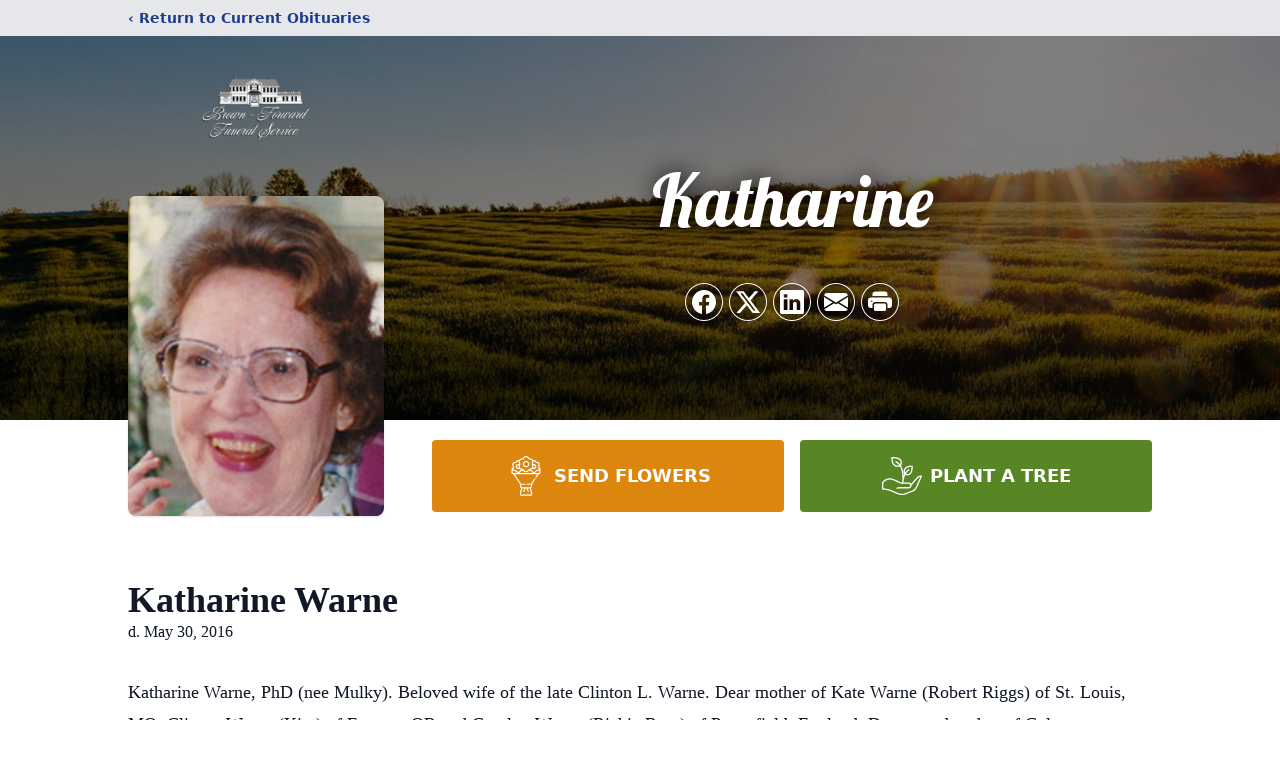

--- FILE ---
content_type: text/html; charset=utf-8
request_url: https://www.google.com/recaptcha/enterprise/anchor?ar=1&k=6LfrMvkfAAAAAFWm51ADcD_kR8o51KbxvZ9ZQgwU&co=aHR0cHM6Ly93d3cuYnJvd24tZm9yd2FyZC5jb206NDQz&hl=en&type=image&v=9TiwnJFHeuIw_s0wSd3fiKfN&theme=light&size=invisible&badge=bottomright&anchor-ms=20000&execute-ms=30000&cb=gtqbzagkcj5
body_size: 48053
content:
<!DOCTYPE HTML><html dir="ltr" lang="en"><head><meta http-equiv="Content-Type" content="text/html; charset=UTF-8">
<meta http-equiv="X-UA-Compatible" content="IE=edge">
<title>reCAPTCHA</title>
<style type="text/css">
/* cyrillic-ext */
@font-face {
  font-family: 'Roboto';
  font-style: normal;
  font-weight: 400;
  font-stretch: 100%;
  src: url(//fonts.gstatic.com/s/roboto/v48/KFO7CnqEu92Fr1ME7kSn66aGLdTylUAMa3GUBHMdazTgWw.woff2) format('woff2');
  unicode-range: U+0460-052F, U+1C80-1C8A, U+20B4, U+2DE0-2DFF, U+A640-A69F, U+FE2E-FE2F;
}
/* cyrillic */
@font-face {
  font-family: 'Roboto';
  font-style: normal;
  font-weight: 400;
  font-stretch: 100%;
  src: url(//fonts.gstatic.com/s/roboto/v48/KFO7CnqEu92Fr1ME7kSn66aGLdTylUAMa3iUBHMdazTgWw.woff2) format('woff2');
  unicode-range: U+0301, U+0400-045F, U+0490-0491, U+04B0-04B1, U+2116;
}
/* greek-ext */
@font-face {
  font-family: 'Roboto';
  font-style: normal;
  font-weight: 400;
  font-stretch: 100%;
  src: url(//fonts.gstatic.com/s/roboto/v48/KFO7CnqEu92Fr1ME7kSn66aGLdTylUAMa3CUBHMdazTgWw.woff2) format('woff2');
  unicode-range: U+1F00-1FFF;
}
/* greek */
@font-face {
  font-family: 'Roboto';
  font-style: normal;
  font-weight: 400;
  font-stretch: 100%;
  src: url(//fonts.gstatic.com/s/roboto/v48/KFO7CnqEu92Fr1ME7kSn66aGLdTylUAMa3-UBHMdazTgWw.woff2) format('woff2');
  unicode-range: U+0370-0377, U+037A-037F, U+0384-038A, U+038C, U+038E-03A1, U+03A3-03FF;
}
/* math */
@font-face {
  font-family: 'Roboto';
  font-style: normal;
  font-weight: 400;
  font-stretch: 100%;
  src: url(//fonts.gstatic.com/s/roboto/v48/KFO7CnqEu92Fr1ME7kSn66aGLdTylUAMawCUBHMdazTgWw.woff2) format('woff2');
  unicode-range: U+0302-0303, U+0305, U+0307-0308, U+0310, U+0312, U+0315, U+031A, U+0326-0327, U+032C, U+032F-0330, U+0332-0333, U+0338, U+033A, U+0346, U+034D, U+0391-03A1, U+03A3-03A9, U+03B1-03C9, U+03D1, U+03D5-03D6, U+03F0-03F1, U+03F4-03F5, U+2016-2017, U+2034-2038, U+203C, U+2040, U+2043, U+2047, U+2050, U+2057, U+205F, U+2070-2071, U+2074-208E, U+2090-209C, U+20D0-20DC, U+20E1, U+20E5-20EF, U+2100-2112, U+2114-2115, U+2117-2121, U+2123-214F, U+2190, U+2192, U+2194-21AE, U+21B0-21E5, U+21F1-21F2, U+21F4-2211, U+2213-2214, U+2216-22FF, U+2308-230B, U+2310, U+2319, U+231C-2321, U+2336-237A, U+237C, U+2395, U+239B-23B7, U+23D0, U+23DC-23E1, U+2474-2475, U+25AF, U+25B3, U+25B7, U+25BD, U+25C1, U+25CA, U+25CC, U+25FB, U+266D-266F, U+27C0-27FF, U+2900-2AFF, U+2B0E-2B11, U+2B30-2B4C, U+2BFE, U+3030, U+FF5B, U+FF5D, U+1D400-1D7FF, U+1EE00-1EEFF;
}
/* symbols */
@font-face {
  font-family: 'Roboto';
  font-style: normal;
  font-weight: 400;
  font-stretch: 100%;
  src: url(//fonts.gstatic.com/s/roboto/v48/KFO7CnqEu92Fr1ME7kSn66aGLdTylUAMaxKUBHMdazTgWw.woff2) format('woff2');
  unicode-range: U+0001-000C, U+000E-001F, U+007F-009F, U+20DD-20E0, U+20E2-20E4, U+2150-218F, U+2190, U+2192, U+2194-2199, U+21AF, U+21E6-21F0, U+21F3, U+2218-2219, U+2299, U+22C4-22C6, U+2300-243F, U+2440-244A, U+2460-24FF, U+25A0-27BF, U+2800-28FF, U+2921-2922, U+2981, U+29BF, U+29EB, U+2B00-2BFF, U+4DC0-4DFF, U+FFF9-FFFB, U+10140-1018E, U+10190-1019C, U+101A0, U+101D0-101FD, U+102E0-102FB, U+10E60-10E7E, U+1D2C0-1D2D3, U+1D2E0-1D37F, U+1F000-1F0FF, U+1F100-1F1AD, U+1F1E6-1F1FF, U+1F30D-1F30F, U+1F315, U+1F31C, U+1F31E, U+1F320-1F32C, U+1F336, U+1F378, U+1F37D, U+1F382, U+1F393-1F39F, U+1F3A7-1F3A8, U+1F3AC-1F3AF, U+1F3C2, U+1F3C4-1F3C6, U+1F3CA-1F3CE, U+1F3D4-1F3E0, U+1F3ED, U+1F3F1-1F3F3, U+1F3F5-1F3F7, U+1F408, U+1F415, U+1F41F, U+1F426, U+1F43F, U+1F441-1F442, U+1F444, U+1F446-1F449, U+1F44C-1F44E, U+1F453, U+1F46A, U+1F47D, U+1F4A3, U+1F4B0, U+1F4B3, U+1F4B9, U+1F4BB, U+1F4BF, U+1F4C8-1F4CB, U+1F4D6, U+1F4DA, U+1F4DF, U+1F4E3-1F4E6, U+1F4EA-1F4ED, U+1F4F7, U+1F4F9-1F4FB, U+1F4FD-1F4FE, U+1F503, U+1F507-1F50B, U+1F50D, U+1F512-1F513, U+1F53E-1F54A, U+1F54F-1F5FA, U+1F610, U+1F650-1F67F, U+1F687, U+1F68D, U+1F691, U+1F694, U+1F698, U+1F6AD, U+1F6B2, U+1F6B9-1F6BA, U+1F6BC, U+1F6C6-1F6CF, U+1F6D3-1F6D7, U+1F6E0-1F6EA, U+1F6F0-1F6F3, U+1F6F7-1F6FC, U+1F700-1F7FF, U+1F800-1F80B, U+1F810-1F847, U+1F850-1F859, U+1F860-1F887, U+1F890-1F8AD, U+1F8B0-1F8BB, U+1F8C0-1F8C1, U+1F900-1F90B, U+1F93B, U+1F946, U+1F984, U+1F996, U+1F9E9, U+1FA00-1FA6F, U+1FA70-1FA7C, U+1FA80-1FA89, U+1FA8F-1FAC6, U+1FACE-1FADC, U+1FADF-1FAE9, U+1FAF0-1FAF8, U+1FB00-1FBFF;
}
/* vietnamese */
@font-face {
  font-family: 'Roboto';
  font-style: normal;
  font-weight: 400;
  font-stretch: 100%;
  src: url(//fonts.gstatic.com/s/roboto/v48/KFO7CnqEu92Fr1ME7kSn66aGLdTylUAMa3OUBHMdazTgWw.woff2) format('woff2');
  unicode-range: U+0102-0103, U+0110-0111, U+0128-0129, U+0168-0169, U+01A0-01A1, U+01AF-01B0, U+0300-0301, U+0303-0304, U+0308-0309, U+0323, U+0329, U+1EA0-1EF9, U+20AB;
}
/* latin-ext */
@font-face {
  font-family: 'Roboto';
  font-style: normal;
  font-weight: 400;
  font-stretch: 100%;
  src: url(//fonts.gstatic.com/s/roboto/v48/KFO7CnqEu92Fr1ME7kSn66aGLdTylUAMa3KUBHMdazTgWw.woff2) format('woff2');
  unicode-range: U+0100-02BA, U+02BD-02C5, U+02C7-02CC, U+02CE-02D7, U+02DD-02FF, U+0304, U+0308, U+0329, U+1D00-1DBF, U+1E00-1E9F, U+1EF2-1EFF, U+2020, U+20A0-20AB, U+20AD-20C0, U+2113, U+2C60-2C7F, U+A720-A7FF;
}
/* latin */
@font-face {
  font-family: 'Roboto';
  font-style: normal;
  font-weight: 400;
  font-stretch: 100%;
  src: url(//fonts.gstatic.com/s/roboto/v48/KFO7CnqEu92Fr1ME7kSn66aGLdTylUAMa3yUBHMdazQ.woff2) format('woff2');
  unicode-range: U+0000-00FF, U+0131, U+0152-0153, U+02BB-02BC, U+02C6, U+02DA, U+02DC, U+0304, U+0308, U+0329, U+2000-206F, U+20AC, U+2122, U+2191, U+2193, U+2212, U+2215, U+FEFF, U+FFFD;
}
/* cyrillic-ext */
@font-face {
  font-family: 'Roboto';
  font-style: normal;
  font-weight: 500;
  font-stretch: 100%;
  src: url(//fonts.gstatic.com/s/roboto/v48/KFO7CnqEu92Fr1ME7kSn66aGLdTylUAMa3GUBHMdazTgWw.woff2) format('woff2');
  unicode-range: U+0460-052F, U+1C80-1C8A, U+20B4, U+2DE0-2DFF, U+A640-A69F, U+FE2E-FE2F;
}
/* cyrillic */
@font-face {
  font-family: 'Roboto';
  font-style: normal;
  font-weight: 500;
  font-stretch: 100%;
  src: url(//fonts.gstatic.com/s/roboto/v48/KFO7CnqEu92Fr1ME7kSn66aGLdTylUAMa3iUBHMdazTgWw.woff2) format('woff2');
  unicode-range: U+0301, U+0400-045F, U+0490-0491, U+04B0-04B1, U+2116;
}
/* greek-ext */
@font-face {
  font-family: 'Roboto';
  font-style: normal;
  font-weight: 500;
  font-stretch: 100%;
  src: url(//fonts.gstatic.com/s/roboto/v48/KFO7CnqEu92Fr1ME7kSn66aGLdTylUAMa3CUBHMdazTgWw.woff2) format('woff2');
  unicode-range: U+1F00-1FFF;
}
/* greek */
@font-face {
  font-family: 'Roboto';
  font-style: normal;
  font-weight: 500;
  font-stretch: 100%;
  src: url(//fonts.gstatic.com/s/roboto/v48/KFO7CnqEu92Fr1ME7kSn66aGLdTylUAMa3-UBHMdazTgWw.woff2) format('woff2');
  unicode-range: U+0370-0377, U+037A-037F, U+0384-038A, U+038C, U+038E-03A1, U+03A3-03FF;
}
/* math */
@font-face {
  font-family: 'Roboto';
  font-style: normal;
  font-weight: 500;
  font-stretch: 100%;
  src: url(//fonts.gstatic.com/s/roboto/v48/KFO7CnqEu92Fr1ME7kSn66aGLdTylUAMawCUBHMdazTgWw.woff2) format('woff2');
  unicode-range: U+0302-0303, U+0305, U+0307-0308, U+0310, U+0312, U+0315, U+031A, U+0326-0327, U+032C, U+032F-0330, U+0332-0333, U+0338, U+033A, U+0346, U+034D, U+0391-03A1, U+03A3-03A9, U+03B1-03C9, U+03D1, U+03D5-03D6, U+03F0-03F1, U+03F4-03F5, U+2016-2017, U+2034-2038, U+203C, U+2040, U+2043, U+2047, U+2050, U+2057, U+205F, U+2070-2071, U+2074-208E, U+2090-209C, U+20D0-20DC, U+20E1, U+20E5-20EF, U+2100-2112, U+2114-2115, U+2117-2121, U+2123-214F, U+2190, U+2192, U+2194-21AE, U+21B0-21E5, U+21F1-21F2, U+21F4-2211, U+2213-2214, U+2216-22FF, U+2308-230B, U+2310, U+2319, U+231C-2321, U+2336-237A, U+237C, U+2395, U+239B-23B7, U+23D0, U+23DC-23E1, U+2474-2475, U+25AF, U+25B3, U+25B7, U+25BD, U+25C1, U+25CA, U+25CC, U+25FB, U+266D-266F, U+27C0-27FF, U+2900-2AFF, U+2B0E-2B11, U+2B30-2B4C, U+2BFE, U+3030, U+FF5B, U+FF5D, U+1D400-1D7FF, U+1EE00-1EEFF;
}
/* symbols */
@font-face {
  font-family: 'Roboto';
  font-style: normal;
  font-weight: 500;
  font-stretch: 100%;
  src: url(//fonts.gstatic.com/s/roboto/v48/KFO7CnqEu92Fr1ME7kSn66aGLdTylUAMaxKUBHMdazTgWw.woff2) format('woff2');
  unicode-range: U+0001-000C, U+000E-001F, U+007F-009F, U+20DD-20E0, U+20E2-20E4, U+2150-218F, U+2190, U+2192, U+2194-2199, U+21AF, U+21E6-21F0, U+21F3, U+2218-2219, U+2299, U+22C4-22C6, U+2300-243F, U+2440-244A, U+2460-24FF, U+25A0-27BF, U+2800-28FF, U+2921-2922, U+2981, U+29BF, U+29EB, U+2B00-2BFF, U+4DC0-4DFF, U+FFF9-FFFB, U+10140-1018E, U+10190-1019C, U+101A0, U+101D0-101FD, U+102E0-102FB, U+10E60-10E7E, U+1D2C0-1D2D3, U+1D2E0-1D37F, U+1F000-1F0FF, U+1F100-1F1AD, U+1F1E6-1F1FF, U+1F30D-1F30F, U+1F315, U+1F31C, U+1F31E, U+1F320-1F32C, U+1F336, U+1F378, U+1F37D, U+1F382, U+1F393-1F39F, U+1F3A7-1F3A8, U+1F3AC-1F3AF, U+1F3C2, U+1F3C4-1F3C6, U+1F3CA-1F3CE, U+1F3D4-1F3E0, U+1F3ED, U+1F3F1-1F3F3, U+1F3F5-1F3F7, U+1F408, U+1F415, U+1F41F, U+1F426, U+1F43F, U+1F441-1F442, U+1F444, U+1F446-1F449, U+1F44C-1F44E, U+1F453, U+1F46A, U+1F47D, U+1F4A3, U+1F4B0, U+1F4B3, U+1F4B9, U+1F4BB, U+1F4BF, U+1F4C8-1F4CB, U+1F4D6, U+1F4DA, U+1F4DF, U+1F4E3-1F4E6, U+1F4EA-1F4ED, U+1F4F7, U+1F4F9-1F4FB, U+1F4FD-1F4FE, U+1F503, U+1F507-1F50B, U+1F50D, U+1F512-1F513, U+1F53E-1F54A, U+1F54F-1F5FA, U+1F610, U+1F650-1F67F, U+1F687, U+1F68D, U+1F691, U+1F694, U+1F698, U+1F6AD, U+1F6B2, U+1F6B9-1F6BA, U+1F6BC, U+1F6C6-1F6CF, U+1F6D3-1F6D7, U+1F6E0-1F6EA, U+1F6F0-1F6F3, U+1F6F7-1F6FC, U+1F700-1F7FF, U+1F800-1F80B, U+1F810-1F847, U+1F850-1F859, U+1F860-1F887, U+1F890-1F8AD, U+1F8B0-1F8BB, U+1F8C0-1F8C1, U+1F900-1F90B, U+1F93B, U+1F946, U+1F984, U+1F996, U+1F9E9, U+1FA00-1FA6F, U+1FA70-1FA7C, U+1FA80-1FA89, U+1FA8F-1FAC6, U+1FACE-1FADC, U+1FADF-1FAE9, U+1FAF0-1FAF8, U+1FB00-1FBFF;
}
/* vietnamese */
@font-face {
  font-family: 'Roboto';
  font-style: normal;
  font-weight: 500;
  font-stretch: 100%;
  src: url(//fonts.gstatic.com/s/roboto/v48/KFO7CnqEu92Fr1ME7kSn66aGLdTylUAMa3OUBHMdazTgWw.woff2) format('woff2');
  unicode-range: U+0102-0103, U+0110-0111, U+0128-0129, U+0168-0169, U+01A0-01A1, U+01AF-01B0, U+0300-0301, U+0303-0304, U+0308-0309, U+0323, U+0329, U+1EA0-1EF9, U+20AB;
}
/* latin-ext */
@font-face {
  font-family: 'Roboto';
  font-style: normal;
  font-weight: 500;
  font-stretch: 100%;
  src: url(//fonts.gstatic.com/s/roboto/v48/KFO7CnqEu92Fr1ME7kSn66aGLdTylUAMa3KUBHMdazTgWw.woff2) format('woff2');
  unicode-range: U+0100-02BA, U+02BD-02C5, U+02C7-02CC, U+02CE-02D7, U+02DD-02FF, U+0304, U+0308, U+0329, U+1D00-1DBF, U+1E00-1E9F, U+1EF2-1EFF, U+2020, U+20A0-20AB, U+20AD-20C0, U+2113, U+2C60-2C7F, U+A720-A7FF;
}
/* latin */
@font-face {
  font-family: 'Roboto';
  font-style: normal;
  font-weight: 500;
  font-stretch: 100%;
  src: url(//fonts.gstatic.com/s/roboto/v48/KFO7CnqEu92Fr1ME7kSn66aGLdTylUAMa3yUBHMdazQ.woff2) format('woff2');
  unicode-range: U+0000-00FF, U+0131, U+0152-0153, U+02BB-02BC, U+02C6, U+02DA, U+02DC, U+0304, U+0308, U+0329, U+2000-206F, U+20AC, U+2122, U+2191, U+2193, U+2212, U+2215, U+FEFF, U+FFFD;
}
/* cyrillic-ext */
@font-face {
  font-family: 'Roboto';
  font-style: normal;
  font-weight: 900;
  font-stretch: 100%;
  src: url(//fonts.gstatic.com/s/roboto/v48/KFO7CnqEu92Fr1ME7kSn66aGLdTylUAMa3GUBHMdazTgWw.woff2) format('woff2');
  unicode-range: U+0460-052F, U+1C80-1C8A, U+20B4, U+2DE0-2DFF, U+A640-A69F, U+FE2E-FE2F;
}
/* cyrillic */
@font-face {
  font-family: 'Roboto';
  font-style: normal;
  font-weight: 900;
  font-stretch: 100%;
  src: url(//fonts.gstatic.com/s/roboto/v48/KFO7CnqEu92Fr1ME7kSn66aGLdTylUAMa3iUBHMdazTgWw.woff2) format('woff2');
  unicode-range: U+0301, U+0400-045F, U+0490-0491, U+04B0-04B1, U+2116;
}
/* greek-ext */
@font-face {
  font-family: 'Roboto';
  font-style: normal;
  font-weight: 900;
  font-stretch: 100%;
  src: url(//fonts.gstatic.com/s/roboto/v48/KFO7CnqEu92Fr1ME7kSn66aGLdTylUAMa3CUBHMdazTgWw.woff2) format('woff2');
  unicode-range: U+1F00-1FFF;
}
/* greek */
@font-face {
  font-family: 'Roboto';
  font-style: normal;
  font-weight: 900;
  font-stretch: 100%;
  src: url(//fonts.gstatic.com/s/roboto/v48/KFO7CnqEu92Fr1ME7kSn66aGLdTylUAMa3-UBHMdazTgWw.woff2) format('woff2');
  unicode-range: U+0370-0377, U+037A-037F, U+0384-038A, U+038C, U+038E-03A1, U+03A3-03FF;
}
/* math */
@font-face {
  font-family: 'Roboto';
  font-style: normal;
  font-weight: 900;
  font-stretch: 100%;
  src: url(//fonts.gstatic.com/s/roboto/v48/KFO7CnqEu92Fr1ME7kSn66aGLdTylUAMawCUBHMdazTgWw.woff2) format('woff2');
  unicode-range: U+0302-0303, U+0305, U+0307-0308, U+0310, U+0312, U+0315, U+031A, U+0326-0327, U+032C, U+032F-0330, U+0332-0333, U+0338, U+033A, U+0346, U+034D, U+0391-03A1, U+03A3-03A9, U+03B1-03C9, U+03D1, U+03D5-03D6, U+03F0-03F1, U+03F4-03F5, U+2016-2017, U+2034-2038, U+203C, U+2040, U+2043, U+2047, U+2050, U+2057, U+205F, U+2070-2071, U+2074-208E, U+2090-209C, U+20D0-20DC, U+20E1, U+20E5-20EF, U+2100-2112, U+2114-2115, U+2117-2121, U+2123-214F, U+2190, U+2192, U+2194-21AE, U+21B0-21E5, U+21F1-21F2, U+21F4-2211, U+2213-2214, U+2216-22FF, U+2308-230B, U+2310, U+2319, U+231C-2321, U+2336-237A, U+237C, U+2395, U+239B-23B7, U+23D0, U+23DC-23E1, U+2474-2475, U+25AF, U+25B3, U+25B7, U+25BD, U+25C1, U+25CA, U+25CC, U+25FB, U+266D-266F, U+27C0-27FF, U+2900-2AFF, U+2B0E-2B11, U+2B30-2B4C, U+2BFE, U+3030, U+FF5B, U+FF5D, U+1D400-1D7FF, U+1EE00-1EEFF;
}
/* symbols */
@font-face {
  font-family: 'Roboto';
  font-style: normal;
  font-weight: 900;
  font-stretch: 100%;
  src: url(//fonts.gstatic.com/s/roboto/v48/KFO7CnqEu92Fr1ME7kSn66aGLdTylUAMaxKUBHMdazTgWw.woff2) format('woff2');
  unicode-range: U+0001-000C, U+000E-001F, U+007F-009F, U+20DD-20E0, U+20E2-20E4, U+2150-218F, U+2190, U+2192, U+2194-2199, U+21AF, U+21E6-21F0, U+21F3, U+2218-2219, U+2299, U+22C4-22C6, U+2300-243F, U+2440-244A, U+2460-24FF, U+25A0-27BF, U+2800-28FF, U+2921-2922, U+2981, U+29BF, U+29EB, U+2B00-2BFF, U+4DC0-4DFF, U+FFF9-FFFB, U+10140-1018E, U+10190-1019C, U+101A0, U+101D0-101FD, U+102E0-102FB, U+10E60-10E7E, U+1D2C0-1D2D3, U+1D2E0-1D37F, U+1F000-1F0FF, U+1F100-1F1AD, U+1F1E6-1F1FF, U+1F30D-1F30F, U+1F315, U+1F31C, U+1F31E, U+1F320-1F32C, U+1F336, U+1F378, U+1F37D, U+1F382, U+1F393-1F39F, U+1F3A7-1F3A8, U+1F3AC-1F3AF, U+1F3C2, U+1F3C4-1F3C6, U+1F3CA-1F3CE, U+1F3D4-1F3E0, U+1F3ED, U+1F3F1-1F3F3, U+1F3F5-1F3F7, U+1F408, U+1F415, U+1F41F, U+1F426, U+1F43F, U+1F441-1F442, U+1F444, U+1F446-1F449, U+1F44C-1F44E, U+1F453, U+1F46A, U+1F47D, U+1F4A3, U+1F4B0, U+1F4B3, U+1F4B9, U+1F4BB, U+1F4BF, U+1F4C8-1F4CB, U+1F4D6, U+1F4DA, U+1F4DF, U+1F4E3-1F4E6, U+1F4EA-1F4ED, U+1F4F7, U+1F4F9-1F4FB, U+1F4FD-1F4FE, U+1F503, U+1F507-1F50B, U+1F50D, U+1F512-1F513, U+1F53E-1F54A, U+1F54F-1F5FA, U+1F610, U+1F650-1F67F, U+1F687, U+1F68D, U+1F691, U+1F694, U+1F698, U+1F6AD, U+1F6B2, U+1F6B9-1F6BA, U+1F6BC, U+1F6C6-1F6CF, U+1F6D3-1F6D7, U+1F6E0-1F6EA, U+1F6F0-1F6F3, U+1F6F7-1F6FC, U+1F700-1F7FF, U+1F800-1F80B, U+1F810-1F847, U+1F850-1F859, U+1F860-1F887, U+1F890-1F8AD, U+1F8B0-1F8BB, U+1F8C0-1F8C1, U+1F900-1F90B, U+1F93B, U+1F946, U+1F984, U+1F996, U+1F9E9, U+1FA00-1FA6F, U+1FA70-1FA7C, U+1FA80-1FA89, U+1FA8F-1FAC6, U+1FACE-1FADC, U+1FADF-1FAE9, U+1FAF0-1FAF8, U+1FB00-1FBFF;
}
/* vietnamese */
@font-face {
  font-family: 'Roboto';
  font-style: normal;
  font-weight: 900;
  font-stretch: 100%;
  src: url(//fonts.gstatic.com/s/roboto/v48/KFO7CnqEu92Fr1ME7kSn66aGLdTylUAMa3OUBHMdazTgWw.woff2) format('woff2');
  unicode-range: U+0102-0103, U+0110-0111, U+0128-0129, U+0168-0169, U+01A0-01A1, U+01AF-01B0, U+0300-0301, U+0303-0304, U+0308-0309, U+0323, U+0329, U+1EA0-1EF9, U+20AB;
}
/* latin-ext */
@font-face {
  font-family: 'Roboto';
  font-style: normal;
  font-weight: 900;
  font-stretch: 100%;
  src: url(//fonts.gstatic.com/s/roboto/v48/KFO7CnqEu92Fr1ME7kSn66aGLdTylUAMa3KUBHMdazTgWw.woff2) format('woff2');
  unicode-range: U+0100-02BA, U+02BD-02C5, U+02C7-02CC, U+02CE-02D7, U+02DD-02FF, U+0304, U+0308, U+0329, U+1D00-1DBF, U+1E00-1E9F, U+1EF2-1EFF, U+2020, U+20A0-20AB, U+20AD-20C0, U+2113, U+2C60-2C7F, U+A720-A7FF;
}
/* latin */
@font-face {
  font-family: 'Roboto';
  font-style: normal;
  font-weight: 900;
  font-stretch: 100%;
  src: url(//fonts.gstatic.com/s/roboto/v48/KFO7CnqEu92Fr1ME7kSn66aGLdTylUAMa3yUBHMdazQ.woff2) format('woff2');
  unicode-range: U+0000-00FF, U+0131, U+0152-0153, U+02BB-02BC, U+02C6, U+02DA, U+02DC, U+0304, U+0308, U+0329, U+2000-206F, U+20AC, U+2122, U+2191, U+2193, U+2212, U+2215, U+FEFF, U+FFFD;
}

</style>
<link rel="stylesheet" type="text/css" href="https://www.gstatic.com/recaptcha/releases/9TiwnJFHeuIw_s0wSd3fiKfN/styles__ltr.css">
<script nonce="SuudwtlDOD0oFN9xYIdA7Q" type="text/javascript">window['__recaptcha_api'] = 'https://www.google.com/recaptcha/enterprise/';</script>
<script type="text/javascript" src="https://www.gstatic.com/recaptcha/releases/9TiwnJFHeuIw_s0wSd3fiKfN/recaptcha__en.js" nonce="SuudwtlDOD0oFN9xYIdA7Q">
      
    </script></head>
<body><div id="rc-anchor-alert" class="rc-anchor-alert"></div>
<input type="hidden" id="recaptcha-token" value="[base64]">
<script type="text/javascript" nonce="SuudwtlDOD0oFN9xYIdA7Q">
      recaptcha.anchor.Main.init("[\x22ainput\x22,[\x22bgdata\x22,\x22\x22,\[base64]/[base64]/bmV3IFpbdF0obVswXSk6Sz09Mj9uZXcgWlt0XShtWzBdLG1bMV0pOks9PTM/bmV3IFpbdF0obVswXSxtWzFdLG1bMl0pOks9PTQ/[base64]/[base64]/[base64]/[base64]/[base64]/[base64]/[base64]/[base64]/[base64]/[base64]/[base64]/[base64]/[base64]/[base64]\\u003d\\u003d\x22,\[base64]\x22,\x22w7k4w6UpfcOAD3rCmlLClsOCw5FMY8KsQmkUw5HCpsO0w4VNw4nDk8K4WcOhAgtfwq9HP31iwoBtwrTCoS/DjyPCo8K2wrnDssKqdizDjMK+aH9Ew6zCpCYDwpgvXiNkw4jDgMOHw6HDg8KncsKnwprCmcO3YcOlTcOgOcO7wqosR8OlLMKfKsOaA2/CgkzCkWbCs8O8IxfCmsKVZV/DisOBCsKDRMKwBMO0wr/DuCvDqMOXwqMKHMKfZMOBF3smZsOow6zCjMKgw7A7wpPDqTfCoMOHICfDoMKQZ1NbwpjDmcKIwp4wwoTCkhLCuMOOw69hwqHCrcKsCsKjw48xQ0AVBUPDgMK1FcKGwprCoHjDuMKgwr/[base64]/CtsO3w5VtwpLDo8OhW8KAwqnCp3/CrH9FwrDDqsONw4vDiXjDjsOzwrvCicODB8KYOMKrYcKhwq3DiMOZE8KJw6nCi8OqwpQ6SjjDgGbDsHtVw4BnBMObwr50JsOow7cnYsKZBsOowokGw7poVwnCisK6YCTDqA7CgjTClcK4I8Oawq4awobDhwxEBys1w4F/[base64]/CsnXCggAjSjQxw51mw6Q/w7Vbw51Aw4nCr8K1f8KTwrrCmDppw4xvwr3CjyUHwrtiwqfCnsOfJxjCpw5BAcOVwqVcw5cqwrjCtl/DsMKBw4MTIFt3woIlw65Dwo1oHWIYwobDgMK5PcOyw7/CuyAZwpQAXgl0w5PCiMKyw4B0w5DDowAxw4/DhCpvTMOWf8Osw5PCuUNhwpTDjhsfMG/[base64]/wovCrFd6E8ORCsOVd0cBwpnDvQt3w68uLRAXHlwtPcKKTGVkw4Alw4HCmTs2RSHCmwfCocKIU3EOw6tfwo5/[base64]/[base64]/cMK/DUlewqxJwptUF8K8Z8O3w7XDoMKsw6/[base64]/wr7DscOFwoXDkcKxwoIpasKiw7vDkcKBYcOVKMOeCzVNCcOBw5fCqCUtwr7DsX4YwpB0wpfDkmRsT8KKWcK2e8O3OcOTw6EKVMOXAHPCrMO2KMOjw78/XHvDl8KEw53DqgTDhVYKKX12ESwowrPDplPDrzvDusOlDXXDrgfDrHzChgnDksK7wr4Xw6Qqcl9bwozCqE0Ww6rDr8OewqTDuV8yw6bDnWooZHR6w4xKHsKEwp3CoFfDmnLCmMONw58awqhCcMOLw4PDqwYaw6J5JHs+wrFrEhQ0YRxGw51ZD8KWOsOaWkYDUMOwWG/CmiTChjXDicOswpjCv8KAw7lTwqQeMsOGa8OJQBknwqN6wp1hFxXDhMOrJHRHwrLDqjrCqhLCjB7ClTjDg8Kaw7Exw7IOw6dJaUTCoVzDoh/DgsOnTCAxa8O8eE0cXBzDjEY2Th7CrmMcC8OewpgAWmAXTinDu8KRBm5ewrzDtATDtMKIw6gZDGbCksOzKXzCpiNDTsKLV2M1w4LCiFjDpMKrwpBlw4wKc8OnUG7DqMKDwoRvA1rDg8KLbg/DocK6Y8OBwq7CrhZ+wo/CjgJvwqguG8OPIFfCl2TDpArCicKuLsOLwpcmBMKYLMKcKsKFIcOZQgfCpCcGD8O+R8KeTicEwqfDhcOdwp8FL8OeakfCp8OfwrjCmwE7bsO6w7d3w4ozwrHCnV8oTcKHw7JGNsOcwoc9Unl0w7vDvMKUNcONw5bCjcK/J8KSAwvDlsOWwo9PwpTDocKsw77DtsK9Q8KXDB9gw60Xe8KsY8OwYw0CwoZzFAfDmBMxGFQ/w4DCiMK6wrkjwrvDlcO8agHCqj7CpMK5FsOqw7fCvWLCj8O+P8ONH8O0XHxhw7kBb8K4NcO5PMKfw7TDhi/[base64]/w6BGF0RewrXDkgnCuUbDr8O7Zh3CvsO+Z1plUyswwrMqeR0KdMKlR3p9On4YCTxKOsOFMsOfE8KsEcK6wqIbE8OIP8OPdETDg8O9KxfCvx/DiMOPUcOHTGBIb8K1dwLCpMO8Y8Omw5RpSMObRn7Cr1QPT8K+wprDkF/CgsKpPhAAQTXCiDFdw7E8f8KSw4LDozZRwoIhw6TDpVvCiwvCrGbDkcObwqFMZcO4LsK1w5EtwpfDjx3DgMKqw7fDjcO/M8KdTMOkPh02wrLCvDzCgBLDrV9+w4B8w5DCkMOSw4FtEMKKAsOKw6fDo8KNTsKhwqbDn1TCq0TChA7ChVQsw65TYcKow7hkU2QPwrvDt3tMXD3DhxfCrcOtT2Z1w4jCjjrDmWhow7NwwqHCqMO2wqJLVMK/GsK/UMKFw6g1wqHClB0WeMKzIMKmw4nCusKXwpTDusKeKMKpw6TCr8Omw6HCisKvw4oxwo10ThY6F8Ovw5rDmcOdGVZWPGwCwoYBADXCrcO7eMOdw5DCqMOnw6fDsMOOMMOSDSzDocKLXMOrez7CrsK8wp9kwo3DvsOhwrXDiVTCgy/DicKVTX3DkXLCmAx9woPClMK2w5IywoDDjcK9H8KOw77Ck8KkwrZ/eMKDw5jDmgbDsljDsC3DvkTCpsOkSMK9woHDnsOvwp/DjsKbw6HDrnHCu8OoeMOWNDLClsOlI8Ksw5sGHWMLDMOkAsKqLz89Wh7Dm8ODw5HDvsOvwrk9wpwxMjvChXHDjE/DnMOLwqrDpUgvw4VleBEVw5/DvxTCqiF4HHHDsRpPw6TDpgHClsKUwofDgBDCqsOIw4lqwpUowpwBwoTDncOVw5rCkCRuNCl0UUk0w4bDqMODwoLCssKCw6TDk0LClxcSbQF1AsKTOmHDoC0aw57ChMKGLsOxwpFeBcKvw7PCscKXw5Z/w5HDuMO2wr/DvsOhRcKVP2vCmcKMwo/Dpg3DqQ/CqcKQw7jDvhJrwooKw5FWwrjDuMOHfAt3WSrDosKjKSbCocKyw5bCmlMzw6DDnmrDj8Kiw6rCvUzCowQADEEuwr/DilrCu0lpe8O2wo0LNz/DvxYkRMK/w4HDk1dRwr/CtcOySQLCkXDDh8KSScOsS3DDjMKDM2gBYEUFanBzwqbCgiHCgDlyw7TCjBDDnGM4B8OBwq3DlmLChiYow7vDmMO8DQ7CvsKmXMOBJEkfbCzDplNtwos5wpDDrS3DsQQpwp7Co8KkOcOYEcKEw7bDjsOiwr1xAcO9GsKpJUHDtyzDmQceCj/CiMOLwqg+fVxjw6XCrlMJYTrCsEUYMMOoc39hw7DCowTCkF0Dw4J4wqhqABXDvMOAG00XDGZEw7DDvjVJwr3DrsKpQR/CqcKmw4vDs2zCknjCjsKKwqDCuMOOw6UUYsOXwr/Cp2jCv1HCi3/CjyA8woxNw5TCkSfDrTplGsK+PsOvwqoTw5kwGSDCmUtmw4VeXMK9IhUbw74/[base64]/CtFfCm0XCg1fDpS4NfV3DlsOTw4PDp8KZwoPCuD5yTFjDk1t5dMOjw4vCicKIw5/CuSHDrksHbHRVC3M7AUzDpkDDisKPwr7Ct8O7DsOIwo/CvsOTc3vCjXXDjS7CjsOPBsOQw5fDv8K8w6jCv8KPOTUQwoYNwqTCglxxwqrDpsONw50TwrxvwqPCg8OeSmPDlA/Dj8Ozwrp1w6k0YcOaw6vCvE/[base64]/Cj8O1wrliRsOfwp0+w5kfwqbCicOxLQReBHXCl8O7w7/Cjn/DpMOIbsK4C8OKfSrCrsK2P8O4GsKBGTLDhwkDVWTCrsKAF8Kuw63DksKUBcOkw6UIw6RNwrTDoQIhfyDDp2HDqDtFC8KlQcKNTMOIb8KALsKswpd7w5nDswrCusOKZsOlwqTCrn/CrcOMw5VKVhMTwoMfwozCmiXCjAjDhyQdFMOVW8O8w4pDDsKPw7JlV2rDk3JOwpXDtC3ClEdWV1LDpMO4D8OzF8Ozw5o7w5cQO8O/PzgHwrPDnMKOwrfCnMKjNHcBOcOpc8Kiw6nDn8OXFcK+PMKTwppmIMKzXMO1QMKKDsOwe8K/[base64]/DrA7DpMK5wqbCpMOGwqbCkcOWwqjCt8OARnwhHsKIw5pkwqc5bWHCoyHCp8OFwo/Cm8OrNsODw4DCs8KCABEyVTNxScKCTcOAw4DDiGLCikIWwqnClsK/w7zDoj7Cv3HDpQXCoFjCr2QXw5A2wqBJw7JYwofDlxk5w6R3w5PCh8OhLcKyw5chVsKBw6bDnXvCq15YU15UOsOeYk3ChsKvw716QTfCocK1BcOLCR5cwophQVkyFTtow7dRVnRiw7Yuw556QcOAw4hZbMOXwr/[base64]/DkTUdUcOiecK9HiDCrMOqwrXCtCrDo250A8Oqw5zCgsO1DRjDl8KIPcOFw4YYVWTCgV0yw4bDjlkqw4Q0wrJcw7/DqsKKwr/CnlMlw5XDungsRMKwfwYceMKmJ2plwoUuw5U5KBXDs1nCiMOow69uw5/[base64]/Dh1oowp8Mw7bCiwfCliXCjSbDicO2SsK9w41two0Tw68XIcO0wojCpWsYRMOxW0jDrGLDhMOdWz/DpGRYEFswcMKjIkgdw5YAw6PDil4SwrjDt8Kww53DmQt5KcO/[base64]/Z2HDicOQGsOQJMKFR2LCsMOow63CrAjDsRBgwokwfMKEwrAaw6PCscOKEhPDnsOhw4IXJxwHw6RhOTt2w69dL8OhwqvDk8OVdW5tSQbCm8Kxwp7DqW3CvcOZCcKWJnvDkcKBMFLCkCpAPQ1MeMKIwq3Dv8Knwr7CuBtENMK1D2bClmMswohpw7/CsMKbDC1YPcKRfMOWchbDqx3DrcO4dWhsdn0UwoTDix3DhXjCqzbDhsOWFsKYIMOZwrrCoMOsEg9iwo/ClMKMDiNiwrjDi8OqwqbCqMO3X8K/EEJow4NTwok0wovDnMOzwoEBHkbCqcKMw7h+eAYfwqQLHcKITRHCjHxaUmhyw4pzQsODRcOPw6kIw7lUBsKWAg9pwrFZwrjDksKseHh/[base64]/wpcqwpQDw4kRNk4fWcKEwqVRYw8/w6cXw4PDrEgfRMOmdT8CGFjCpVnCvw5/wpkiw5HDpsO0fMKdSk8DfMOubMK/wp09wq88OQHCm3pne8KxE2bDgzzCusOiwq47EcKoC8Onw5hTwopSwrPDpDhZw5J7wq1cZcOfA3UHw7fCl8KcDBfCkcOew5BqwpRawpoDWxnDkG7DgSzDiwkCAgFdYMKGLsKOw4AKNV/DvMK6w6rDqsK0F1DCihXCrcOoOsO9FyLCp8O7w6gmw6cwwqvDuWANwpHCgDDCtsKswqgxERljwqoTwrzDlMO8XTjDlBPDqsK/cMOnUmpNwovCpD7CgiosWcO9wr1TRcO5fH9mwoAUdcOkfcKVJsOyI3cQwr4DwpDDs8OFwprDgsOBwoNBw4HDhcKUR8O3RcOwJWfCklfDlW/CumsgwqzDrcOow4sPwprCjsKoDcOywoNew4PCuMKJw5PDmcOawpvDp0/CnyvDmltfJMKFUcOjehJzwqpTwodpwoDDpsOeWGHDsUhAH8KBBl/Dmh4RD8OFwobChsK6wq/CksOCBn7DpsKmw5Rcw47DlgLDoT8xwpjDjX88wozCmcOmR8OPwq3DkMKSLBE/wpTCpHg/M8OHwqUNX8Kbw5QfQGpHJMOMDcKXS3fDvBZ3wpsPw7DDt8KRwo8GSsOlw5/Cu8O8wrnDhV7CpVpKwrvCu8KYwpHDrMOWS8KfwqEPDHlla8Ocw6/ClngCfjzDuMO+AVRNwrbDsToQwrBkZ8O7LsKFRMOaUBsjAMK8w6DCvmBgw4w8PsO8wrdXVwrDjsKlwq3Ch8O5S8O2XGnDhwhVwrMxw4JXMQ/[base64]/w4ltwqvDusOfw4Isw7DDtUzCs8KGwqbDqzTDpyo9w4ULE3zDh25pw4XDinHCpT/Ct8OLwoLCuMKeLMKJwqBtwrIvbF1fWnRiw6VBw7vCkHPDuMO4wpTCnMK3wozDsMK1b1lCORc2CUheLXnCg8KlwqcVw4V/[base64]/DhsO5w54Kw7LDhcO3woJmOjYzwpHDlsOhX1zDmsOkT8ODwrooGsOFf1ITS3LDgMK5d8KvwqLCuMO2UWvDnwXDvSrCjGdsHMO9AcOPw4/[base64]/Ck3TCrcKzw6HCscK7w6FEP8OfQcK9wpfCrwLCmsKpwocGHjMUS3TCv8KDXGAoc8KOX2HDiMOkwpTCrUQAwozCkQXCp3/[base64]/DnsOMworCjsOrw5DCtsKpZsKBI8KuccOtQcOkwo9wMsKHTjQ7wpHDn1XDtsKOGMOww7ghYMOKQcO/[base64]/w6/CmMOKC3QMc8KrwrHCh2xwwqjCngbCiTckw61iSBwow5/Dm29GWVzCiG9rw73CiwLCtVc1w6JQOMOfw63DtT/DrsKbw4AYw6jDt05Zwq4UUsO1W8KhfsKpYGPDkilUM3obMcKFMg4zwqjClRrDvcOmw4XCpcKBCxN2w7Ebw7h3UyE7w4/DpmvCnMKHPg3Cuz/[base64]/DoCsvHEcuPiDDq0TDoUFXfjrCkMO5w7l3Q8KDGAFVw6VoWsOswo1hw5rCiAEzV8OQwpNSfMK7wowFZH9Tw4AVwp40wrrDk8K6w6HDkHE6w6gew43Dii0DVMOzwqx0XMOvYkbCpCvCsEQSWcK4Q37CvgNUGcKpCMKow6/CjBzDjVMJw6IKwrp3w49Mw57DkMOFw6nDh8KZTF3DhAYGBXlpJTcrwrcYwqgBwpdSw5VdCC7CqxrDhcO0woQdw7t7w7fCm1gww7bCrQXDr8KSw5zDrlTDo07CrsObE2JiC8OkwolywrrCjcKjwqE/wqklw4MrTsO8wq3DmMKODFnChMOCwpsOw6nDmxg9w7LDjsKaIgA9WzPCkwdWJMO1dGzDoMKgworCgyPCq8KMw5bCm8KYwrQLKsKgdMKdHcOtw7nDp1howpYFwq3DrUFgIcKER8OUZSbCkQY8Z8KXw7nDpMOpKnAdO2zDs2bCrlPCr18XOsOUfcO9YEnCpiDDpi/DvnjDl8O3fsKGwqzCpsO1woZUPCbDncKAJsONwqPChcOsNsKdQwdXRnLCrMO4CcOHWXQ8w7cgw6nCtGRpw7jDtsKewq1iw6UgTyA8DgRpwoZEwr/ClFY3a8KIw7LDuQwKEwTDnydeD8KLdsO2cSfDjcKGwp8RI8KmLjJEw7Qzw4vDm8KOBT/DsXjDg8KWEzg0w7vCk8Kjw7XClcKkwpnCjHwgwpPCrgfCjcOrQ3YdbTYKw4jCucK7w4nCmcKywpQ2Vy5nVUkqwoDCm0XDhH/CisOYwoTDs8KFTlrDnEbDnMOow4vDkMKowrEJCDPCqjATPBzCt8OyPkvCg1PCqcOzwpjCknAVXBhpw6bDr1XCvjxZNElaw53DvgtDajxpNMKFa8OrJEHDj8KYaMOYw6E7THdnwqjCh8OKPMKlKA8lI8O/w4fCvRbCs1QYwqTDtcOKwpjDqMOLw6DCvMKDw6c4woLCnsKlc8O/[base64]/DmcKtLsOiTH9VMj4QMsK3LBPCj8Krw5o5PFYAwrLCnHhKwoTDosO5XhsnMixQw4kxwq7DjMKdwpTCkhDCr8KfKsOcw4zDiDrDm3HCsQscWMKoVhbDocK/c8OnwodJwpLCqRLCucKcw4BBw5RjwoTCgU5wEMKnQXh7wqsNw5ECwqvDqxUIYMOAw6pzwo7ChMOJwoDCmwUdI03DscKKwq0qw4/CsQ9oBcOcOMKCwoZ/w7AkPAzDmcKjwrjDqQhEw53Cvxw2w6rDhnAmwqXDjERWwoVGCTLCtk/DnsKhwojDhsK0wq5Rw6HCq8KofWLCqsKmWsK7wrx7wogzw6HCjBlMwpBcwpXDjXRNw7bDjcOkwqVYGxHDtnkvw4/Cgl3DtmXCg8OWAsK9bMK4wp3CncKoworCiMKqcsKPwovDncKyw6lPw5hbblICTDQ8A8OIBz/DucO4IcKWw41nUj0ywp4NOcO3McOKf8Ouw4ZrwoF5J8KxwrptOsKow6UIw6lqb8KvUMOJOMOONjtBwpvCjyfDg8KYwpvCmMKya8KqFnMqKXsNRHR6wqwZIV/DjsOPwpUXAUEKw6scL0bCqsOOw5HCu3fCl8OPOMKrOsKhw5JBeMOScg8qRGsmWDfDlyvDksKOdsO6w47Ci8KIDBfCgsKbHDrDnsKxdicCHMOrecO3wqnCpg7Cn8Kww7fDosK+wpvDq39gKxMTwogDYBrDv8K3w6QVw4cOw7wbw6zDrcKLbgt6w7x/w5zCqWDDiMO3YcOqEMOUwojDi8KITwA1woE/SH4vLMKQw5/CpSrDpMKOwrEOecKuFzESw7rDmFzDjh/CqWLCjcORwr5FVMO4woDClsKOS8KAwoVpw63CvkzDucOgMcKcw5EvwpdmBF4cwrLCisOFaGxnwrlrw6fCjFZnw7YKOD8Mw7AAwp/[base64]/[base64]/bU3DrTPCucOOOirCnsOxwqdZLsOCw4kDw5kjMhA4WcK6e37CmsORw4xRwpPCgMKjw4suKF3DmwfCkwlswr8TwqgbEioVw5wUVw7DnSoUw7XCn8KgCR4LwoVew5E5w4fDoR/ChD7CvcOHw7TDq8KHKxBdMcKwwrfDjRXDujU6BsOTBcOcw4wKB8OVwoLCkMK4wrPDr8OuCFEARgTDh3vCr8OYwr/CqScRwoTCoMOOHDHCosOPQMOQEcOKwqfCkw3CiyVvRFLCtGU0wpnCgyBPU8KzG8KEc3nDk2fCoWcYaMOzBsO/w4zCkTs1w7TClMOnwrpfYl7DpWxDDR7DpxUhwpfDn3nCn2zDrClOwrU5wq7ColFDPk0pLcKiJGU2acOpwpYewrkmw6wSwpweZQfDuh4yB8OTcMKTw43Co8OKw57Ck3k6c8Oew4AucMO7CkA3elIgwqEwwp5/w7XDvsK8NsKcw7vDusOgBDcEP3LDjMKhwogOw5luwqHDvBPCl8KNwpdQwr3Cp3bClcKTSQc2AyDDjcO3V3Yhw5HDvFHClcKGw483EXZ/[base64]/CqwzDiB4Gw6soBVvCtsOHOcKhc8O7f8O+VsO8wpEmb1jCqlnDpsKIGMOFw77Dn1fCsmwhw7jClcOrwrTCqMK9EiXCg8Kuw4kPBQfCqcKzJnpGYV3DusKtZjsQMcKXBMOYR8Kdw7/DrcOpcsOyW8O+wr4mSnrCi8KmwqHCscOqwowCw4TCrWpBL8O9YhHClsOgDCgKwr8QwrBOWMOmw6R5wrlDwoXCsUzDkMKkcsKiwpdPwodiw77CkjoFw47DlXfCnsOpw4V1YgZww7rDlnltw712esK5w4DCuFVAw57DucKGWsKGPT/DvwTChWYxwqRewo1/JcOQRCZVwqrCjsO3wr3DgMOmwrzDtcOqB8KOYMKqwpbCtMK7woHDncKTBsO/woMzwqNKfMObw5bDvcOpw6DCqsKrwoXCgBEww4/ChCJFIBDChhfCuSsNwqzCq8O3YcOfw6bDgMKRwotKR1TDlEDCtMKiwoPDvis9woJAVcOVw4bDocKPw43CkcKYE8OeNcK+w7HDj8Orw4HCjVrCqlkOw7TCmRfDkmpuw7HChTpAwr7DhEFTwr7CpTrDq2TDk8K8DsOrMsKfOsKuw6s/w4DCll3CkMOrw5Ixw648JAcrwr9yEFdXwrkww49Lwq8qwofCp8K0dsOIwqfCh8KNLMOJDWRYBcKSNTTDv0XDqBnCv8OSBMKvOcKjwqc3w7fDt2vDv8O8w6bDv8OfdxllwpsDw7zDgMOnw5d+L3IMc8K0WlfCucO7YQzDnsKkTcK/WXPDkjAJYcOLw7XCnzfDkMOuSFcPwoQdwqovwoloH3EWwqU0w6rCkHAAXMOPfsOLwrhEbxsqAEnCpSspwoLDoTnDgcKUWVTDosONJsObw5zDjcO6OsOSCcOWHn/CgMOObC1cw7YSXcKTNMO7wq/DsAA/b3jDihcBw698wpU5OS4xQ8ODf8K6w4Bbw7sUwotyS8Klwo5/w7VqSMK2G8K9wpF0w6HCkMOLZAF2SzrCkMOzwq/[base64]/DnMOSwqAnw5nCssKRworDiD7DpzzDjjZjwqVKbG7CpMOsw6jCtcOOwoLCu8Kia8KnbMKDw43Du2zDicKhw4JmwozCvlVrw4PDtMKcFRIQwoLCh3HDkBnCgsKgwrjDpT1IwpIPwr/CqcOvCcKsd8OLSnZnDwIdL8K/[base64]/w6fCjC5gcnfDq8KBw7rCtRFnZ8KUwpLCn8KxIjTDhsOFw5Z6dsOOw7cnN8Kfw5cRJMKZYQDDvMKQLsOBZ3jCpX16wocAR2XCtcKVwpDDqMOYw4TDsMO3Tm4owojDs8KBw4AzSlTDi8ObRUPDnMOrQE7DhcOFw5EKe8OaNcKKwpADXHHDkcKAw4zDtjDDiMKkw7/CjEvDmcK+wrQuVVpPAnEowrzDkMOyZSrDowgcS8O0w4dlw7kww49eAFrCgsOWGkbCl8KPMsKww4XDsjd6w6bCo305wqdvwpHDihLDgcONwpJQPMKgwrrDnsO2w7bCt8K5wqF/[base64]/wrEew6Azc2LDiwHCqy1OwrF9wo0dMi3DicKbwpTCmcKhJjXDuljDlsK7wpPDqSNPw7bCmsK8PcKsVsOtwqnDqmMTwqzCpw7DrsOpwprCisO4O8K8PhwKw5/[base64]/CjFUTw7/CocObElXDvAZWw7kufSRabmHCqMOYXgMiw49kwr89cxh5fEs4w6jDnsKMwrNfwqw/CGMpIsK7HDcqK8KiwpzClsKvQcO2eMOWw4/Ct8KlOsOnRsK7w6s3wr4+wozCqMKsw6R7wr5nw4LCn8KzB8KCXcKPZ2vDgcKfw5NyEgDCgMKTO13Dm2XDiUbDuC8/eQjDtBPDn2oOL2J3FMOxdsOuwpFvJWXDuBx4VcOhdhpdw7gqw4rDjcO7H8OhwpnDscKxw7VFwrtmBcKPdGrDmcO+EsOiw5bDm0rCkMO/woVhHMOfS27CisKxLnwjKsOiw7zCpxnDgsOZR2EjwpzDhl7ChcOWwq7Dh8OTfhTDo8KqwrrCv3XCmQEnw4LDj8O0wpR4w5QHwrnCp8Kiwr3CrnTDm8KUwp7CiTYmwq9dw4ZwwpjDgsKAQMKXw54LJsO0e8KyUx/CrsK5woYqw5nCoRPCiGk8dTTCshgRw5jDpEkmZQvCnTPCpcOvTcKfwp84STDDvsKNFkYmwr/CocOVw5fClMKMI8O1woccKF7CgcOddE4Zw7rCm1nDlcK8w6nDk3HDpm/CusKvExB1bsKrwrEGNg7CvsKBwrx5MkbCnMKKMMKmXQgeKsKRS2E/T8K8NsKdNUpBSMKUw6jCr8KUKsO2NggNw47DtQInw6LDkSLDvcKWw74mL1zDvcKrBcKNScOvLsKVWCJtw7Rrw6nCmwfCm8KfOmnDt8Klw5XDhMOrdsKZDVc2OcK4w7nCqSQLHkU3wq3Cu8OUFcKbGmNXP8KqwpjDrMKCw7B4w7LDosOMDA/DqBtgWyZ+WMOKw4kuwqDCvwbCt8KRL8KFI8OiTnIiwoBDZn9YAVcIwpsFwqHDuMKYCcK8w5PDtmHCgMO/KsOww5dJw5Qyw6ExeGRYOyDDshM0IMO0wrlIZWnDoMKwZQVWwq5dS8OUT8OybTB5w6s3MMKBw47Dh8KyKhnDlsODV2stw6ACZQ9mB8KuwozCsGBtEsOxwqvCqsKhwoTCpRLCi8OrwoLDgcKIWsOEwqPDnMO/b8KewpXDp8OHw7Q/acO+wrkhw6fCjS5owq0Bw6M8wrAlSinDriJJw58jasONRsKdYsKXw4ZPFcKkfMKVw5nDicOtS8Kbw6fClTAuNAXCjHfDozrCqcKHw452wp51wq9lAMOqwp9Ew6sQNmrCtcKjwrXCi8O7w4TDjsOdw7XCmk/[base64]/DocK9w7YTw7JXHMKuSHjCrmcUasO0w5bDv0lDPmMWw4bCkh1iwpskw5vChizDoQZ8ZsK2CVPCoMKxw6oBWi/CpT/DsD0XwrfDk8K6KsO5w5BAwrnCjMOsImQoCsONw7TCssKlRMO9UhXDmGY6acKnw6HCniNkw7IKwpc/WFHDp8KIQDXDjA5necO/w6ksTnLCn3nDh8KFw5nDpELDr8KiwplDwpjDuVVpIE1PIktgw5thw5DCigPDizXDt01gw7dJAFcnPDPDmsOyCMOSw6E1DgBMYBXDhsKQZnB8XGU8YcObeMORIzBUAg/[base64]/cmQfw7HDsMO1MDAXcMOSRiDDqhogwq/DuGp+fsOEwq1wLGnDiEBWwo7DjsOtwpxcwpVkwpfCoMOcwqxLVE3CiCw9wqBiw6fDt8OmXMKdwrvDvcK6LU9qw6gqR8KmXz/CoFkocQ7CrcO+fh7DqsKnw5HCkyoawrLDvMOawpo6w5rCqcOQw5fCqsKjCcK1eWlNesOswqgpeG/CoMOPwrzCnWHDoMO+w6DCpMOYSGNYPjvDuAnCusK6QC7DlDLCkhPDl8OPw7N+woBZw4/CqcKZwoDCq8KiemLDlsKOw75XGSAGwoUnGcONOsKKAMKkwpFPwpfDu8OJw6RJd8K9wqzDuwEdwo/Dq8OwBcKow64fKMOXLcKwXsOxc8O7w5HDtF7DhMKJGMK/QzXCmgLDvFYPwotew6jDqzbCiFTCs8KMF8OKMjfDocOENsK0QcOTOyfCmcO/[base64]/ChCTDpcOyH8OBwr4TPsOvwrXDoEfCg0bCnifDjMOPPx42wrVfwqzCgQrDvRsNw5FlCTZ+WcKUDMK3w6bCg8OFIEDDjMKdIMOWwoomFsKrw6YQwqTDizc8GMKCaAUdesO6wrU9wo/DnifCiHceNCfDocKtwptZwqHCiAfDlsKPwqJZwr10ZgDDsTpAwq7Ds8KfAMK3w7Npw6VQfcOgI3Exw4LCoA7DpcOCw4cFSQYJJUbDvlLDqyhVwp3DhB/Dj8OkSlzCocK6T3jDi8KqEkVFw4HDusOIwrDDocKnfUoJVMOaw6QLLgp0woctN8KwL8K+w6dRfcKsKz0RW8OiMsOOw5rCo8OGwp0vb8KWCjzCpsOACEHCh8K/wqPCn0fCo8OxLldfIsOgw6XDoSsRw4PCqsOhVsO7w5ptHcK1V0XCssK0w7/CiyHCgBYTwqEQSX17wqDCnD9Gw6lKw4HCpMKBwq3Dk8O0CQwWwpZow7pwJsKgemnCrxLDjC9Rw7LCmsKgF8KqRFptwrFXwonDuhRTSgAYYwRPwoHCncKkIcOMw7/[base64]/Dt0YKJcOFw4LDi8OfwqRVw6PCiWdUGsKiQcK9woUXw7rDoMORwq/CocKSw73CtcK9RnTClSRSOcKYBXxRQ8OwFsKVwojDhcOJbSXCvGjDn1/Cni0Vw5ZQw7MxfsO4w6nDhT0SPhg5w7AgJwl5wrzCvk9RwqEvw7R3wphIXsObYDZswrfDj23DnsONwo7Dt8KGwr11FzTCsUA/w6zCm8O2wp8ywpwGwqPDlF7DrWbCq8OrXcKHwpYdcxlsf8OWZcKUMSNofSJXecOVJMOdecO7w6ByKS1hwoHCmMOFUMOnEcO5w43Cr8Kzw5vClFbDn2lcTcO7R8O+G8O/[base64]/CuybDlMOUwpU6IcKRwo9ewr8DIUJYwqI7Y8K3RRjDt8Okc8OceMKbfsO4AsOxFRbCq8OdScOSw5MEYDMKwojDhWDCvCfCnMOXGR7DnVkDwpleHsOmwpgSw6NmO8K5b8OuChkpJAMfwp1uw4XDlUDDrVwEw4XCvcOKaxk/V8O+wpnCqlshw6waf8O1worCvcKUwpbCt3bCg2AbSEkXasKNAsKyU8OvecKVwqR5w7xKw7NScsOewpJsKMOZKVBTRsOkw4Ubw57CoCcMeDBOw6pNwrnCrTRVwr/CocObVQ05D8KoOk/CgzrClMKnZsOAPEzDlU/ChcKuUMKvwoF0wr7CpcKVJlLDrMOodmsywrp6bWXDkVLDlFXDrX3ClUFTw4Mew5d8w6xrw4Egw77DjMKrfsKyTMOVwo/[base64]/Ds3kTw40Iwrpkw4PCiEfCrsO8B3MEJsKqPVd9ZVLDoHdlKsKOw4EseMO2Q1fCinUHGBXDkcOVw67DgcK0w6LDj3XChsOPOB7CncOzw4jCsMK2wpscUmo4w4UaBMK1w44+w5kKDsOFDG/Dj8Oiw7XDosKSwpjCjip8w5g5NMOlw7TDuHHDhMOqEMO7w4Bew7Mmw41bw5NYRFPDom00w5wwScKQwp1mNMKrQMOJGnVBw5LDmA/Cn1/Co17DkkTCo2LDmVQQCTXCok7Dr051d8O2woYWwpFxwphjwoBOw5xGR8O5MmLDiU54D8Kcw48wWyRqwrR/EMKpw5dnw6LCq8Ojw7R8DcKWwroMDcOewqrDvsKywrXCsDx4w4PCoyYNWMK0EMOxGsK/[base64]/w6RPDMO1w4fCo8KCw5PCr8KNUzMTwrTCvilQT8K5w5bCghsbIDbDmsK7w5oNw6vDq1pvCsKZwpfCpx3DhHNWwo7Dt8Ovw4LCo8OFw6N4ccOXZEFEfcO2FklJDUBmw7XDuA1bwoJxwp1xw5TDjSVzwrvCo2gFwrtwwo9nbhrDicKJwptUw7gUFQBfw4hNwq/Cn8KxFyVXTE7DtV7DmcKlwojClDxTw4JHw6nDpAbDjsOPw6PCmGFKw6dVw6k6WMK5woDDowPDql0wfX19w6DCszrDnAnDgw1swrbCjCnCrmUuw7cgwrbDlx/CusKucsKNwpfDlcKww60XSAl2w7FvAcK9wrLCgmjCuMKMwrMJwrrCjsKywpPCqThnwpzDiSMaGMO4LgpewoTDh8O/w4XCjShQRcOUeMOMw4N7Q8OhK3RZwqsbZ8OFw7h8w5wFw6zClU4iw5DChcKaw5bCucOCDF4yI8OhABvDnkDDgQ1Yw6LDoMKaw7fDpGPDgsK/N17DpsKhwofDqcOWVBvDl2zCgQ5GwofDr8KffcKre8Klwpx9w4vDuMOFwpkkw4fCtsKpw57ClxbDr293EcO5wpsse1LCjsKhwpTCjMO6woLCr2/[base64]/[base64]/w6vDkknDocOiw7w6w44yHnHCkMKGKsOHRgTCvMKQCGrCk8OdwoJ7fgQyw4IKPmVSUsOFwo9+w5XCs8Ohw7daSjnCnUkawpdaw7ZRw5Ybw4JTw47CrsOcwoIIZcKuSSbDpMKdwrtswprChDbCn8O5w58hYHNiwpfDs8KNw7FzFxh0w7/DkHfCksOzKMKaw4XCrEZMwrBuw6QuwoDCvMKmw55DQ1bCjhjDoBnCl8KgbsKBwokywrvDv8KRBi/CtUXCrXDCinrCnsOsQ8O9WsKxd13DjMKdw43CocO5ZsKyw53DlcOjS8KPMsKgJMOqw6dDTcONOsOPwrPCicKXwpBtwptnw7hTw7gfwqnCkMOaw6DCqsKVTA12NEduf1Vowq9aw63CsMOPw63CgE3Ch8K3aTsVwrNJNkUJwph1F3fCozXCsCArwolfw7UWwoB/w4UCwrvDrDJkbcORwrbDqh87wqXCljbDjMKTfsKYw4bDjMKOwqDDqcOEw67Dvg3CsFVnw5LCqVZqPcOpw50AwqrCuwzCtMKIf8KRw6/[base64]/Ci1LDqXjClwzDucOBw5wkw610V3XDjsKDwo4Ew44PKcKzw4TDjcKywqnCnAoEwpfCmMKCHMOAwo/[base64]/[base64]/DnWwBc8KxJsKEZlDCk2bDtkHDolhQbUzCnS4uw7PDvUTCqDYxZsKLwobDk8OHw7zChDJdBcOWPh03w4l0w47DuwzCusKuw7Qow5vDucK2SMORRsO/U8KYdMKzwrwCSMKeD2VkJ8K6w7nCh8Knwp7CjMKfw4TCpsKHMm9dD3/[base64]/Dj8KVwo3DncOpwrUmw5MQWQXCqi7ChWbCng/Dn8OKw5tvPMKbwpZsScOXLcOLLsOew5/[base64]/Du3DDi8OQwonCsDs8SMK1w5XDhnVXw5twVsOyw6YNB8KMICtqw5YDZMO0MjsHw71Jw4NOwrYbQyNbDjLCo8OUQSzCuE5xw43DlMOOw43Dj0HCqULChMK5w4d6w7XDg21iHcOgw607w67ClBXDozvDicOzw4rCjBXCiMO+wpbDo2jDqcOWwr/[base64]/Cu8K5B3vDiV3CmzDDvxZcE8KCwpTCiiHCuUo5QAPDsRQvw7/Dr8OOf2k4w4pOw4s3wrvDksOmw7kbwpk3wpLDkMK5AcOJUcK3EcKMwqDCm8KFwpAQfcOcZE5yw6/Cq8Ktd3lnAl1hVxdSw4DCtA42AltZa0TDhRjDqiHCjSs5w73DqxU0w6jCgHjCv8O6w75FfFBtQcK/DU/[base64]/wr4vw63Du08/[base64]/[base64]/CiF8Nw5NTw74zw5jDgzANCRBpHsKLacKTZMOuRTY+e8OCw7HClcO1w4ktN8KJPMOOw7vDiMOTd8O4wpHCjCJzBcK7RFksd8KBwrFZfF/DrcKswoZyQX1OwrRVWcOnwpJkS8OCwr/DlFUQaQNNw6cVwqg/[base64]/[base64]/DpXBbw7EAPsKDRsOHcT02JMKewoHDlcOqEjo7bxo3wqnCgAvCuh/DmMOCNWg/HcOVQsOvw494ccOPw4vCkHfDnh/[base64]/wrnCnsOgEsK3LcKEXyZow7DDjy3CkXLClERdSsKcw79QSA8Uwq5TZXfCqwwPKMKUwqzCrUJIw4zChBrCuMOHwq3DowbDvcKrG8K2w7XCpXPDlsO/wrrCqW/DpgtPwosMwrIuG2vClsOzw43DuMOqFMOyTjTCjsO4aDoSw7hERznDsz7Cg00fTsK5YV7DkwHCtcOOw4rDhcKCa0NgwqvDocK6w58cw6A3wqrDohbCocO/w4xnw6U+w7Riwq4tJsKpThPDmsOvwqLDpcOlYMKCw7/CvFIMacO9KXDDoUxlesKcdsOFw4YHbi0Iw5QSwoDCmcK5c3fDisOBPcO4AMKbw5HCiyosacOxwqcxCyjCiWTCqhbCqsOGwo56CD3Cs8Kgwp/CrRoLUsKBw4fDvsOKG0/DocKQw60iEmUmw6NJw6LCnMOYMMOIw5DCusKmw5wHw4FCwrsXw6/DjMKoScOvc2TCk8Kwbk0lP1rCpTplR33CqMKAYsOqwr0Aw4lUwo9DwpLCg8OOwqsgw6LDu8Kiw4JQwrLDgMO0w51+PMOlJcK+csO3RCV9BzDDlcO0KcKqw5rDu8KQw6rCskENwr3CtWo/F1zCkVnCgFDDq8OJZA7CjsKoFxdBw4TCkMKqwrtOU8KXw7Q/woBfwoZtCXt3NsKUw6tRwrzDgADDvMKQLlfClCzDk8KYwrxIY0pPPgXCvMO7JMKUbcO0e8Omw4I7wpnDgMO1CsO+wrxfHsO5SmvDkmZcw7/[base64]/ChcO6b8OnBx5KbRbCjX1YwrbCl31SB8KLw7s/wr5Kw4g1woxHWmNsGcOLQcOmw5sjwoFzw6jDm8KEP8KKwoN6NEsXWMKZw75YUw1lYRo7w4/DgcOTDMOvHsOPCG/CqwzDpcKbJsKJNkAjw7rDt8O3TsOxwpszO8OHI2nDqsOhw5HClkHCmStfw63Cp8Omw6gCT1NwP8KyBBLCjjXChVo5wr3Dr8Oow4rDl1vDvwhxKx9VZMK/wrVnMMKRw7hDwrJ1OcKmwrvDscKsw48Lw63DgjRXBEjCicO6wp4CVcKhw6fCh8KUw5jCkEk3wrZpGTA5aSkpwoRPw4paw5gDZcKyO8K8wr/Dhk5fesOswp7DnsKkIHVVwp7CsW7DkRbDtUTDp8OISxdCO8OYd8Otw4Byw43CiXDCusOhw7TCk8OIw6IOfElyV8OPHAHCtcO5CQgdw7hfwoHDocOYwrvCk8Oawp/Cnxknw6zDuMKTwp5awqPDoCFqw63DosKpwpNawr9KUsKRBcOAwrLDkRthXXBEwqjDmMKdwrfCv0nDpnXDvi3CulHDnBHDi18uw6UUUD7DtsKew7zCscKwwrg8OC/Cn8Kww5HDomF/JMKOw5/CnWNBwqFUJFAKwqJ8JnTDpiUpwrAiAUlxwq3CmkMVwpReDsKXW0PDoDnCvcOow7HDmsKraMKowrMQwo/[base64]/CogDDsXpCYFFGDMKvwo0VXsKkw5zDr2fDl8Oow5llW8Oadl3CucK2AB4ubAY0wqlUwqpZcWDDsMOqXG/Dh8KaMnY/wo8pJcOXw6DClAjCmUjCmwXCt8KewqHCgcOKSsK4YGXDqXtqw4IQcsObw40hw7dTA8OMQzLDjcKLWsKrw5bDiMKZDGA2BsKlwqrDqmFQwq3CiAXCqcOjPMKYNhXDhDPCr3Y\\u003d\x22],null,[\x22conf\x22,null,\x226LfrMvkfAAAAAFWm51ADcD_kR8o51KbxvZ9ZQgwU\x22,0,null,null,null,1,[21,125,63,73,95,87,41,43,42,83,102,105,109,121],[-3059940,651],0,null,null,null,null,0,null,0,null,700,1,null,0,\x22CvoBEg8I8ajhFRgAOgZUOU5CNWISDwjmjuIVGAA6BlFCb29IYxIPCPeI5jcYADoGb2lsZURkEg8I8M3jFRgBOgZmSVZJaGISDwjiyqA3GAE6BmdMTkNIYxIPCN6/tzcYAToGZWF6dTZkEg8I2NKBMhgAOgZBcTc3dmYSDgi45ZQyGAE6BVFCT0QwEg8I0tuVNxgAOgZmZmFXQWUSDwiV2JQyGAA6BlBxNjBuZBIPCMXziDcYADoGYVhvaWFjEg8IjcqGMhgBOgZPd040dGYSDgiK/Yg3GAA6BU1mSUk0Gh0IAxIZHRDwl+M3Dv++pQYZxJ0JGZzijAIZzPMRGQ\\u003d\\u003d\x22,0,0,null,null,1,null,0,0],\x22https://www.brown-forward.com:443\x22,null,[3,1,1],null,null,null,1,3600,[\x22https://www.google.com/intl/en/policies/privacy/\x22,\x22https://www.google.com/intl/en/policies/terms/\x22],\x22DrobJsL7oGIDGi9M2qv++86NXNmM+qhkHAKUquea5dg\\u003d\x22,1,0,null,1,1768403077490,0,0,[232,23,163,180,51],null,[79,181,235,27],\x22RC-iSUwbwC6hl2CJA\x22,null,null,null,null,null,\x220dAFcWeA7QtKdLKgg2pjeMU5hH2kevdqYmT3HMnTKpxS_vXaUvABRHruaVeu98dd23F9SOla0tuTCzJhjrVKzg6GRqqEYKXVvI0A\x22,1768485877414]");
    </script></body></html>